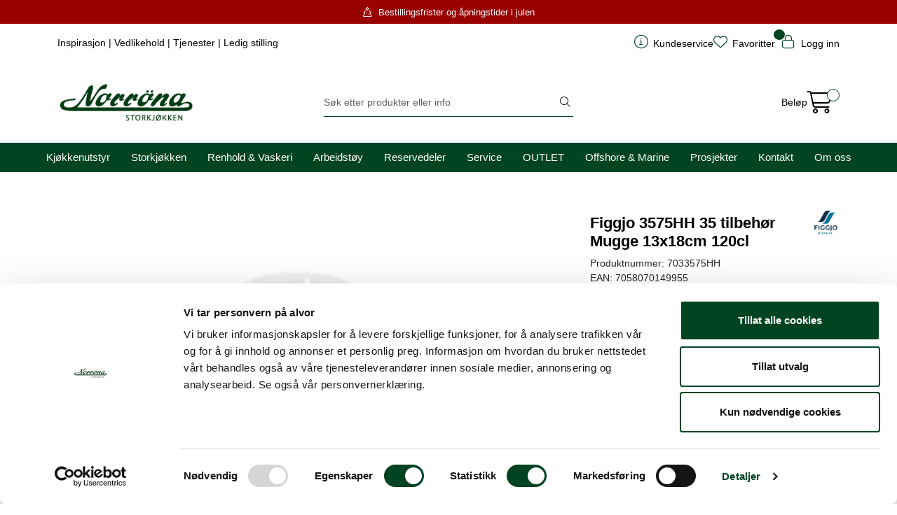

--- FILE ---
content_type: text/html;charset=UTF-8
request_url: https://www.norrona.net/ajax?action=getRecentProducts&_=1766070751370
body_size: 507
content:
        

    
    
    
    
    
    
    
    
    
    
             
            
    
    
    
    
    
    
    
    
    
    
    
    
    
    
    
    
    
    
    
    
    
    
    
    
    
    
    
    
    
    
    
    
                     
<!-- START /modules/components/recent-products -->

    <div class="box box-product recent-products">
        <div class="box-heading">
            <span>Sist sett på</span>
        </div>
        <div class="box-content">
            <div class="row">
                                    <div class="col-lg-3 col-12">
                        <div class="product-block">
                            <div class="image">
                                <img src="https://res.cloudinary.com/norronastorkjokken/image/upload/c_limit,d_standard_placeholder.png,f_auto,h_40,q_auto,w_40/p_7033575HH_default_1" class="img-fluid img-thumbnail w-100" itemprop="image" alt="Figgjo 3575HH 35 tilbehør Mugge 13x18cm 120cl">
                            </div>
                            <div class="product-meta">
                                <span class="name-sidebar"><a href="figgjo-3575hh000-tilbehor-mugge-13x18cm-120cl"> Figgjo 3575HH 35 tilbehør Mugge 13x18cm 120cl</a></span>
                            </div>
                        </div>
                    </div>
                            </div>
        </div>
    </div>

<!-- END /modules/components/recent-products -->
    
    
    
    
    
    
    
    
    
    
    
    
    
    
    
    
    
    

--- FILE ---
content_type: text/html;charset=UTF-8
request_url: https://www.norrona.net/ajax?action=checkPrice&pid=47228&qty=1&_=1766070751371
body_size: 133
content:
        

    
    
    
    
    
    
    
    
    
    
                                      {"status":"OK","body":{"current-raw":"549.75","current":"549,75","currency":"NOK","id":"47228"}}
        
            
    
    
    
    
    
    
    
    
    
    
    
    
    
    
    
    
    
    
    
    
    
    
    
    
    
    
    
    
    
    
    
    
    
    
    
    
    
    
    
    
    
    
    
    
    
    
    
    
    
    

--- FILE ---
content_type: text/html;charset=UTF-8
request_url: https://www.norrona.net/ajax?action=checkPricesInList&pids=5280,5284,5283,5277,5279,5282,47001,5270,46993,5281,5271,5269,47191,5257,46889,46887,47247,46890,46958,47261,47262,91792,47260&_=1766070751372
body_size: 380
content:
        

    
    
    
    
    
    
    
    
    
    
             
                             {"status":"OK","body":[{"current-raw":"92.0","current":"92,00","currency":"NOK","id":"5281"},{"current-raw":"66.0","current":"66,00","currency":"NOK","id":"5280"},{"current-raw":"103.75","current":"103,75","currency":"NOK","id":"5269"},{"current-raw":"160.75","current":"160,75","currency":"NOK","id":"46890"},{"current-raw":"460.0","current":"460,00","currency":"NOK","id":"5257"},{"current-raw":"93.0","current":"93,00","currency":"NOK","id":"47001"},{"current-raw":"551.75","current":"551,75","currency":"NOK","id":"46887"},{"current-raw":"70.0","current":"70,00","currency":"NOK","id":"5284"},{"current-raw":"200.75","current":"200,75","currency":"NOK","id":"46889"},{"current-raw":"66.0","current":"66,00","currency":"NOK","id":"5271"},{"current-raw":"209.63","current":"209,63","currency":"NOK","id":"46958"},{"current-raw":"161.75","current":"161,75","currency":"NOK","id":"47262"},{"current-raw":"121.75","current":"121,75","currency":"NOK","id":"5270"},{"current-raw":"125.75","current":"125,75","currency":"NOK","id":"47191"},{"current-raw":"85.75","current":"85,75","currency":"NOK","id":"5283"},{"current-raw":"153.75","current":"153,75","currency":"NOK","id":"47261"},{"current-raw":"137.75","current":"137,75","currency":"NOK","id":"91792"},{"current-raw":"79.0","current":"79,00","currency":"NOK","id":"5282"},{"current-raw":"390.25","current":"390,25","currency":"NOK","id":"47247"},{"current-raw":"197.63","current":"197,63","currency":"NOK","id":"47260"},{"current-raw":"89.0","current":"89,00","currency":"NOK","id":"5277"},{"current-raw":"70.0","current":"70,00","currency":"NOK","id":"5279"},{"current-raw":"101.0","current":"101,00","currency":"NOK","id":"46993"}]}            
    
    
    
    
    
    
    
    
    
    
    
    
    
    
    
    
    
    
    
    
    
    
    
    
    
    
    
    
    
    
    
    
    
    
    
    
    
    
    
    
    
    
    
    
    
    
    
    
    
    

--- FILE ---
content_type: text/html;charset=UTF-8
request_url: https://www.norrona.net/ajax?action=checkStocksInList&pids=5280,5284,5283,5277,5279,5282,47001,5270,46993,5281,5271,5269,47191,5257,46889,46887,47247,46890,46958,47261,47262,91792,47260&_=1766070751374
body_size: 317
content:
        

    
    
    
    
    
    
    
    
    
    
             
            
    
                         <htmlContent>
            <div id="5280" class="productStock">
                     
<!-- START /modules/components/product-stock -->
            Ikke på lager
    <!-- END /modules/components/product-stock -->
        </div>
            <div id="5284" class="productStock">
                     
<!-- START /modules/components/product-stock -->
            Ikke på lager
    <!-- END /modules/components/product-stock -->
        </div>
            <div id="5283" class="productStock">
                     
<!-- START /modules/components/product-stock -->
            Ikke på lager
    <!-- END /modules/components/product-stock -->
        </div>
            <div id="5277" class="productStock">
                     
<!-- START /modules/components/product-stock -->
            Ikke på lager
    <!-- END /modules/components/product-stock -->
        </div>
            <div id="5279" class="productStock">
                     
<!-- START /modules/components/product-stock -->
            Ikke på lager
    <!-- END /modules/components/product-stock -->
        </div>
            <div id="5282" class="productStock">
                     
<!-- START /modules/components/product-stock -->
            Ikke på lager
    <!-- END /modules/components/product-stock -->
        </div>
            <div id="47001" class="productStock">
                     
<!-- START /modules/components/product-stock -->
            Ikke på lager
    <!-- END /modules/components/product-stock -->
        </div>
            <div id="5270" class="productStock">
                     
<!-- START /modules/components/product-stock -->
            Ikke på lager
    <!-- END /modules/components/product-stock -->
        </div>
            <div id="46993" class="productStock">
                     
<!-- START /modules/components/product-stock -->
            Ikke på lager
    <!-- END /modules/components/product-stock -->
        </div>
            <div id="5281" class="productStock">
                     
<!-- START /modules/components/product-stock -->
            Ikke på lager
    <!-- END /modules/components/product-stock -->
        </div>
            <div id="5271" class="productStock">
                     
<!-- START /modules/components/product-stock -->
            Ikke på lager
    <!-- END /modules/components/product-stock -->
        </div>
            <div id="5269" class="productStock">
                     
<!-- START /modules/components/product-stock -->
            Ikke på lager
    <!-- END /modules/components/product-stock -->
        </div>
            <div id="47191" class="productStock">
                     
<!-- START /modules/components/product-stock -->
            Ikke på lager
    <!-- END /modules/components/product-stock -->
        </div>
            <div id="5257" class="productStock">
                     
<!-- START /modules/components/product-stock -->
            Ikke på lager
    <!-- END /modules/components/product-stock -->
        </div>
            <div id="46889" class="productStock">
                     
<!-- START /modules/components/product-stock -->
            Ikke på lager
    <!-- END /modules/components/product-stock -->
        </div>
            <div id="46887" class="productStock">
                     
<!-- START /modules/components/product-stock -->
            Ikke på lager
    <!-- END /modules/components/product-stock -->
        </div>
            <div id="47247" class="productStock">
                     
<!-- START /modules/components/product-stock -->
            4 stk.
    <!-- END /modules/components/product-stock -->
        </div>
            <div id="46890" class="productStock">
                     
<!-- START /modules/components/product-stock -->
            Ikke på lager
    <!-- END /modules/components/product-stock -->
        </div>
            <div id="46958" class="productStock">
                     
<!-- START /modules/components/product-stock -->
            Ikke på lager
    <!-- END /modules/components/product-stock -->
        </div>
            <div id="47261" class="productStock">
                     
<!-- START /modules/components/product-stock -->
            Ikke på lager
    <!-- END /modules/components/product-stock -->
        </div>
            <div id="47262" class="productStock">
                     
<!-- START /modules/components/product-stock -->
            2 stk.
    <!-- END /modules/components/product-stock -->
        </div>
            <div id="91792" class="productStock">
                     
<!-- START /modules/components/product-stock -->
            Ikke på lager
    <!-- END /modules/components/product-stock -->
        </div>
            <div id="47260" class="productStock">
                     
<!-- START /modules/components/product-stock -->
            Ikke på lager
    <!-- END /modules/components/product-stock -->
        </div>
        </htmlContent>
    
    
    
    
    
    
    
    
    
    
    
    
    
    
    
    
    
    
    
    
    
    
    
    
    
    
    
    
    
    
    
    
    
    
    
    
    
    
    
    
    
    
    
    
    
    
    
    
    

--- FILE ---
content_type: application/javascript
request_url: https://www.norrona.net/themes/javascript/nor.js?v=202509180640
body_size: 226
content:
$('.large-cart__price').on('DOMSubtreeModified', function () {
    jQuery.ajax({
        dataType: "html",
        url: "/custom-ajax?action=getFreeFreightInfo",
        cache: false,
        type: "get"
    }).done(function (data) {
        $('.freight-notification').html(data);
        $('.freight-notification-basket').html(data);
    });
});

--- FILE ---
content_type: application/javascript
request_url: https://www.norrona.net/themes/javascript/gca.func.override.js?v=202509180640
body_size: 63
content:
class Gca extends GcaBase {

}

class Search extends GcaSearchBase {

}

--- FILE ---
content_type: application/javascript
request_url: https://www.norrona.net/themes/javascript/gca.init.js?v=202509180640
body_size: 336
content:
const gca = new Gca();

gca.loadAdminMenu();
gca.loadUserButtonLinks();
gca.loadBasketSize();
gca.loadBasketAmount();
gca.loadRecentProducts();
gca.loadProductData();
gca.loadFavoritesStuff();
gca.loadMenu();
gca.loadPostCodeInputs();
gca.loadCookieButton();
gca.scrollToTop();
gca.setupAddToBasketEvents();
gca.setupProductClickEvents();
gca.pushProductListsToGoogle();
gca.showLocationDesktop();
gca.showLocationTopMenu();
gca.checkNotifications();

$(document).ready(function() {
    gca.executeCustomFunctions();
});

window.addEventListener('keydown', gca.handleFirstTab);

new Search().setupIncrementalSearchEvent();

--- FILE ---
content_type: application/x-javascript
request_url: https://consentcdn.cookiebot.com/consentconfig/07e56722-e205-44a4-98cb-1889d1963a67/norrona.net/configuration.js
body_size: 160
content:
CookieConsent.configuration.tags.push({id:180242077,type:"script",tagID:"",innerHash:"",outerHash:"",tagHash:"12617598064241",url:"https://consent.cookiebot.com/uc.js",resolvedUrl:"https://consent.cookiebot.com/uc.js",cat:[1]});CookieConsent.configuration.tags.push({id:180242078,type:"script",tagID:"",innerHash:"",outerHash:"",tagHash:"14983617481024",url:"https://www.google.com/recaptcha/api.js",resolvedUrl:"https://www.google.com/recaptcha/api.js",cat:[1]});CookieConsent.configuration.tags.push({id:180242079,type:"script",tagID:"",innerHash:"",outerHash:"",tagHash:"8511335283905",url:"",resolvedUrl:"",cat:[4]});CookieConsent.configuration.tags.push({id:180242080,type:"script",tagID:"",innerHash:"",outerHash:"",tagHash:"13619576965135",url:"https://www.norrona.net/themes/javascript/gca.func.global.js?v=202509180640",resolvedUrl:"https://www.norrona.net/themes/javascript/gca.func.global.js?v=202509180640",cat:[1,3,5]});CookieConsent.configuration.tags.push({id:180242081,type:"script",tagID:"",innerHash:"",outerHash:"",tagHash:"3901928076336",url:"",resolvedUrl:"",cat:[4]});CookieConsent.configuration.tags.push({id:180242084,type:"script",tagID:"",innerHash:"",outerHash:"",tagHash:"10401054008070",url:"https://www.norrona.net/themes/javascript/gca.func.global.js?v=202509180640",resolvedUrl:"https://www.norrona.net/themes/javascript/gca.func.global.js?v=202509180640",cat:[1]});